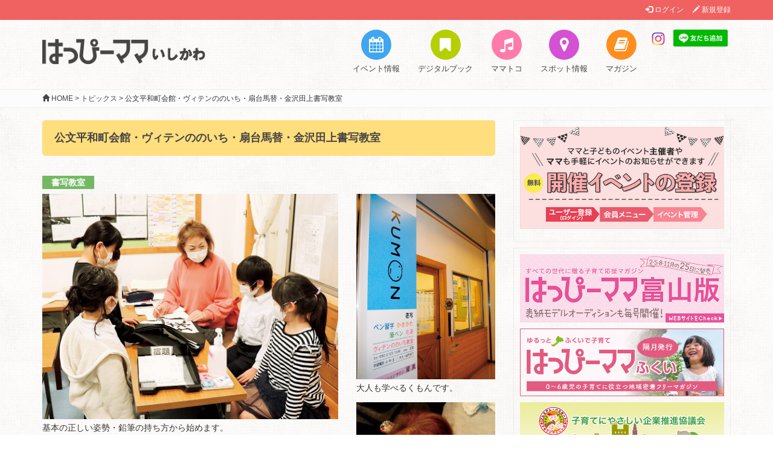

--- FILE ---
content_type: text/html; charset=UTF-8
request_url: https://happymama-ishikawa.com/topics/15965/
body_size: 7977
content:
      <!DOCTYPE html>
<html lang="ja">
<head>
  <meta charset="UTF-8" />
  <meta name="viewport" content="width=device-width, initial-scale=1.0">
  <meta name="format-detection" content="telephone=no">
  <title>
          公文平和町会館・ヴィテンののいち・扇台馬替・金沢田上書写教室 ｜ はっぴーママいしかわ      </title>
  <meta name="description" content="石川県のママをもっとハッピーに。『はっぴーママいしかわ』は子育てにがんばるママを応援する情報誌です。">
  <meta name="keywords" content="はっぴーママいしかわ,石川県,子育て,育児" />
  <link rel="shortcut icon" href="/favicons/favicon.ico" type="image/vnd.microsoft.icon">
  <link rel="icon" href="/favicons/favicon.ico" type="image/vnd.microsoft.icon">
  <link rel="apple-touch-icon" sizes="57x57" href="/favicons/apple-touch-icon-57x57.png">
  <link rel="apple-touch-icon" sizes="60x60" href="/favicons/apple-touch-icon-60x60.png">
  <link rel="apple-touch-icon" sizes="72x72" href="/favicons/apple-touch-icon-72x72.png">
  <link rel="apple-touch-icon" sizes="76x76" href="/favicons/apple-touch-icon-76x76.png">
  <link rel="apple-touch-icon" sizes="114x114" href="/favicons/apple-touch-icon-114x114.png">
  <link rel="apple-touch-icon" sizes="120x120" href="/favicons/apple-touch-icon-120x120.png">
  <link rel="apple-touch-icon" sizes="144x144" href="/favicons/apple-touch-icon-144x144.png">
  <link rel="apple-touch-icon" sizes="152x152" href="/favicons/apple-touch-icon-152x152.png">
  <link rel="apple-touch-icon" sizes="180x180" href="/favicons/apple-touch-icon-180x180.png">
  <link rel="icon" type="image/png" href="/favicons/android-chrome-192x192.png" sizes="192x192">
  <link rel="icon" type="image/png" href="/favicons/favicon-48x48.png" sizes="48x48">
  <link rel="icon" type="image/png" href="/favicons/favicon-96x96.png" sizes="96x96">
  <link rel="icon" type="image/png" href="/favicons/favicon-16x16.png" sizes="16x16">
  <link rel="icon" type="image/png" href="/favicons/favicon-32x32.png" sizes="32x32">
  <link rel="manifest" href="/favicons/manifest.json">
  <meta name="msapplication-TileColor" content="#2d88ef">
  <meta name="msapplication-TileImage" content="/mstile-144x144.png">
  <link href="/assets/bootstrap/css/bootstrap.min.css" rel="stylesheet">
  <link href="/assets/font-awesome-4.7.0/css/font-awesome.min.css" rel="stylesheet">
  <link href="/assets/css/librerie.css" rel="stylesheet">
  <link href="https://happymama-ishikawa.com/wp/wp-content/themes/happymama/style.css" rel="stylesheet" />
  <link rel='dns-prefetch' href='//s.w.org' />
<link rel="alternate" type="application/rss+xml" title="はっぴーママいしかわ &raquo; 公文平和町会館・ヴィテンののいち・扇台馬替・金沢田上書写教室 のコメントのフィード" href="https://happymama-ishikawa.com/topics/15965/feed/" />
		<script type="text/javascript">
			window._wpemojiSettings = {"baseUrl":"https:\/\/s.w.org\/images\/core\/emoji\/11\/72x72\/","ext":".png","svgUrl":"https:\/\/s.w.org\/images\/core\/emoji\/11\/svg\/","svgExt":".svg","source":{"concatemoji":"https:\/\/happymama-ishikawa.com\/wp\/wp-includes\/js\/wp-emoji-release.min.js?ver=4.9.26"}};
			!function(e,a,t){var n,r,o,i=a.createElement("canvas"),p=i.getContext&&i.getContext("2d");function s(e,t){var a=String.fromCharCode;p.clearRect(0,0,i.width,i.height),p.fillText(a.apply(this,e),0,0);e=i.toDataURL();return p.clearRect(0,0,i.width,i.height),p.fillText(a.apply(this,t),0,0),e===i.toDataURL()}function c(e){var t=a.createElement("script");t.src=e,t.defer=t.type="text/javascript",a.getElementsByTagName("head")[0].appendChild(t)}for(o=Array("flag","emoji"),t.supports={everything:!0,everythingExceptFlag:!0},r=0;r<o.length;r++)t.supports[o[r]]=function(e){if(!p||!p.fillText)return!1;switch(p.textBaseline="top",p.font="600 32px Arial",e){case"flag":return s([55356,56826,55356,56819],[55356,56826,8203,55356,56819])?!1:!s([55356,57332,56128,56423,56128,56418,56128,56421,56128,56430,56128,56423,56128,56447],[55356,57332,8203,56128,56423,8203,56128,56418,8203,56128,56421,8203,56128,56430,8203,56128,56423,8203,56128,56447]);case"emoji":return!s([55358,56760,9792,65039],[55358,56760,8203,9792,65039])}return!1}(o[r]),t.supports.everything=t.supports.everything&&t.supports[o[r]],"flag"!==o[r]&&(t.supports.everythingExceptFlag=t.supports.everythingExceptFlag&&t.supports[o[r]]);t.supports.everythingExceptFlag=t.supports.everythingExceptFlag&&!t.supports.flag,t.DOMReady=!1,t.readyCallback=function(){t.DOMReady=!0},t.supports.everything||(n=function(){t.readyCallback()},a.addEventListener?(a.addEventListener("DOMContentLoaded",n,!1),e.addEventListener("load",n,!1)):(e.attachEvent("onload",n),a.attachEvent("onreadystatechange",function(){"complete"===a.readyState&&t.readyCallback()})),(n=t.source||{}).concatemoji?c(n.concatemoji):n.wpemoji&&n.twemoji&&(c(n.twemoji),c(n.wpemoji)))}(window,document,window._wpemojiSettings);
		</script>
		<style type="text/css">
img.wp-smiley,
img.emoji {
	display: inline !important;
	border: none !important;
	box-shadow: none !important;
	height: 1em !important;
	width: 1em !important;
	margin: 0 .07em !important;
	vertical-align: -0.1em !important;
	background: none !important;
	padding: 0 !important;
}
</style>
<link rel='https://api.w.org/' href='https://happymama-ishikawa.com/wp-json/' />
<link rel="EditURI" type="application/rsd+xml" title="RSD" href="https://happymama-ishikawa.com/wp/xmlrpc.php?rsd" />
<link rel="wlwmanifest" type="application/wlwmanifest+xml" href="https://happymama-ishikawa.com/wp/wp-includes/wlwmanifest.xml" /> 
<link rel='prev' title='公文書写千代野・徳光教室' href='https://happymama-ishikawa.com/topics/15954/' />
<link rel='next' title='武奨館吉村道場(キッズクラス)' href='https://happymama-ishikawa.com/topics/15979/' />
<meta name="generator" content="WordPress 4.9.26" />
<link rel="canonical" href="https://happymama-ishikawa.com/topics/15965/" />
<link rel='shortlink' href='https://happymama-ishikawa.com/?p=15965' />
<link rel="alternate" type="application/json+oembed" href="https://happymama-ishikawa.com/wp-json/oembed/1.0/embed?url=https%3A%2F%2Fhappymama-ishikawa.com%2Ftopics%2F15965%2F" />
<link rel="alternate" type="text/xml+oembed" href="https://happymama-ishikawa.com/wp-json/oembed/1.0/embed?url=https%3A%2F%2Fhappymama-ishikawa.com%2Ftopics%2F15965%2F&#038;format=xml" />
		<style type="text/css">.recentcomments a{display:inline !important;padding:0 !important;margin:0 !important;}</style>
		
<!-- BEGIN: WP Social Bookmarking Light HEAD -->


<script>
    (function (d, s, id) {
        var js, fjs = d.getElementsByTagName(s)[0];
        if (d.getElementById(id)) return;
        js = d.createElement(s);
        js.id = id;
        js.src = "//connect.facebook.net/ja_JP/sdk.js#xfbml=1&version=v2.7";
        fjs.parentNode.insertBefore(js, fjs);
    }(document, 'script', 'facebook-jssdk'));
</script>

<style type="text/css">
    .wp_social_bookmarking_light{
    border: 0 !important;
    padding: 10px 0 20px 0 !important;
    margin: 0 !important;
}
.wp_social_bookmarking_light div{
    float: left !important;
    border: 0 !important;
    padding: 0 !important;
    margin: 0 5px 0px 0 !important;
    min-height: 30px !important;
    line-height: 18px !important;
    text-indent: 0 !important;
}
.wp_social_bookmarking_light img{
    border: 0 !important;
    padding: 0;
    margin: 0;
    vertical-align: top !important;
}
.wp_social_bookmarking_light_clear{
    clear: both !important;
}
#fb-root{
    display: none;
}
.wsbl_twitter{
    width: 100px;
}
.wsbl_facebook_like iframe{
    max-width: none !important;
}
.wsbl_pinterest a{
    border: 0px !important;
}
</style>
<!-- END: WP Social Bookmarking Light HEAD -->
  <script>
    var insertRowcnt;
    function jumping( msg, jump){
    	if( confirm( msg ) ){
    		document.location.href = jump;
    	}
    }
  </script>
  
  <!-- Global site tag (gtag.js) - Google Analytics -->
  <script async src="https://www.googletagmanager.com/gtag/js?id=G-VFWED6V9XL"></script>
  <script>
    window.dataLayer = window.dataLayer || [];
    function gtag(){dataLayer.push(arguments);}
    gtag('js', new Date());

    gtag('config', 'G-VFWED6V9XL');
  </script>
  
  
  
  <script>
    (function(i,s,o,g,r,a,m){i['GoogleAnalyticsObject']=r;i[r]=i[r]||function(){
    (i[r].q=i[r].q||[]).push(arguments)},i[r].l=1*new Date();a=s.createElement(o),
    m=s.getElementsByTagName(o)[0];a.async=1;a.src=g;m.parentNode.insertBefore(a,m)
    })(window,document,'script','//www.google-analytics.com/analytics.js','ga');
    ga('create', 'UA-5783702-4', 'auto');
    ga('send', 'pageview');
  </script>
</head>

<body class="post-template-default single single-post postid-15965 single-format-standard">
  <!--[if lte IE 7]>
  <div class="alert-ie7">
    The browser you are using is <strong>out of date</strong>. Please <strong><a href="http://browsehappy.com/">update your browser</a></strong> or <strong><a href="http://www.google.com/chromeframe/?redirect=true">enable Google Chrome Frame</a></strong>.
  </div>
  <![endif]-->
    <header>
      <div class="user">
        <div class="container">
                    <ul class="user_log_out">
            <li><a href="/user/index.php"><span class="glyphicon glyphicon-log-in"></span> ログイン</a></li>
            <li><a href="/user/invuser.php"><span class="glyphicon glyphicon-pencil"></span> 新規登録</a></li>
          </ul>
                  </div>
      </div>
      <nav class="navbar">
        <div class="container">
          <div class="navbar-header">
            <button type="button" class="navbar-toggle collapsed" data-toggle="collapse" data-target="#menu-primary-navigation" aria-expanded="false">
              <span class="sr-only">Toggle navigation</span>
              <span class="icon-bar"></span>
              <span class="icon-bar"></span>
              <span class="icon-bar"></span>
            </button>
            <a class="navbar-brand" href="https://happymama-ishikawa.com"><img src="/img/logo.png" alt="はっぴーママいしかわ" /></a>
          </div><!-- /.navbar-header -->
          <div id="menu-primary-navigation" class="collapse navbar-collapse">
            <ul class="nav navbar-nav navbar-right">
              <!-- <li class="menu-home "><a href="https://happymama-ishikawa.com/">ホーム</a></li> -->
              <li class="menu-event ">
                <a href="https://happymama-ishikawa.com/event/">
	              <span class="header-icon"><i class="fa fa-calendar fa-2x" aria-hidden="true"></i></span>イベント情報
	            </a>
	          </li>
              <li class="menu-value ">
                <a href="https://happymama-ishikawa.com/digitalbooklist/">
	              <span class="header-icon"><i class="fa fa-bookmark fa-2x" aria-hidden="true"></i></span>デジタルブック
                </a>
              </li>
<!--               <li class="menu-value "><a href="https://happymama-ishikawa.com/value/"><span class="header-icon"><i class="fa fa-flag fa-2x" aria-hidden="true"></i></span>ニュース</a></li> -->
              <!--<li class="menu-coupon "><a href="https://happymama-ishikawa.com/coupon/"><span class="header-icon"><i class="fa fa-gift fa-2x" aria-hidden="true"></i></span>バースデー<br />クーポン</a></li>-->
              <li class="menu-spot ">
                <a target="_blank" href="https://happymama-ishikawa.com/mamatoko/">
	              <span class="header-icon"><i class="fa fa-music fa-2x" aria-hidden="true"></i></span>ママトコ
	            </a>
	          </li>
              <li class="menu-recruit ">
                <a href="https://happymama-ishikawa.com/spot/">
	              <span class="header-icon"><i class="fa fa-map-marker fa-2x" aria-hidden="true"></i></span>スポット情報
	            </a>
	          </li>
<!--               <li class="menu-recruit "><a href="https://happymama-ishikawa.com/recruit/"><span class="header-icon"><i class="fa fa-address-card fa-2x" aria-hidden="true"></i></span>求人情報</a></li> -->
              <li class="menu-magazine ">
                <a href="https://happymama-ishikawa.com/magazine/">
	              <span class="header-icon"><i class="fa fa-book fa-2x" aria-hidden="true"></i></span>マガジン
	            </a>
	          </li>
              <!-- <li class="menu-recruit "><a href="https://happymama-ishikawa.com/recruit/">Recruit</a></li> -->
              <!--<li class="menu-icon"><a href="https://www.facebook.com/hapima.ishikawa/" target="_blank"><img src="https://happymama-ishikawa.com/wp/wp-content/themes/happymama/img/icon_facebook.png" alt="Facebook はっぴーママいしかわ" /></a></li>-->
              <li class="menu-icon">
                <a href="https://www.instagram.com/happymama_ishikawa/" target="_blank">
	              <img src="https://happymama-ishikawa.com/wp/wp-content/themes/happymama/img/icon_instagram.png" alt="instagram" />
	            </a>
	          </li>
              <li class="menu-icon">
                <a href="https://lin.ee/2YwjK1E">
	              <img src="https://scdn.line-apps.com/n/line_add_friends/btn/ja.png" alt="友だち追加" height="36" border="0" style="width:90px">
	            </a>
              </li>
            </ul>
          </div><!-- /.navbar-collapse -->
        </div><!-- /.container -->
      </nav><!-- /.navbar -->
    </header>
      <div class="breadcrumbs">
        <div class="container">
          <!-- Breadcrumb NavXT 6.6.0 -->
<span property="itemListElement" typeof="ListItem"><a property="item" typeof="WebPage" title="Go to はっぴーママいしかわ." href="https://happymama-ishikawa.com" class="home"><span property="name"><span class="glyphicon glyphicon-home"></span> HOME</span></a><meta property="position" content="1"></span> &gt; <span property="itemListElement" typeof="ListItem"><a property="item" typeof="WebPage" title="Go to the トピックス category archives." href="https://happymama-ishikawa.com/topics/" class="taxonomy category"><span property="name">トピックス</span></a><meta property="position" content="2"></span> &gt; <span property="itemListElement" typeof="ListItem"><span property="name">公文平和町会館・ヴィテンののいち・扇台馬替・金沢田上書写教室</span><meta property="position" content="3"></span>        </div><!-- /.container -->
      </div><!-- /.breadcrumbs -->
      <div class="site-body clearfix">
        <div class="container">
          <div class="row">
            <div id="primary" class="content-area col-md-8 col-sm-12">
                                          <h1>公文平和町会館・ヴィテンののいち・扇台馬替・金沢田上書写教室</h1>
              <style>
.lessontype {margin-bottom:5px;} .lessontype span {color:#fff; padding:3px 15px; font-weight:bold;}
.eng {background-color:#DC5C71} .sport {background-color:#2EADC5} .art {background-color:#E58C30} .study {background-color:#73B963} 
.content {margin-bottom: 25px;}
.tablebox {text-align: center; margin-bottom: 15px;}
.infobox {margin:0 0 24px; padding:16px 16px; border:solid 4px #8aca8a; border-radius:4px;}
.infobox h3 {font-size:18px; margin: 8px 0;} .infobox p.small {line-height: 150%;}
.table {margin: 8px 0;} .table .title {font-weight:bold; margin-bottom:3px;} .table .tabletxt {margin-bottom:3px;}
</style>
<div class="lessontype"><span class="study">書写教室</span></div>
<div class="row">
<div class="col-md-8">
<div><img src="https://happymama-ishikawa.com/wp/wp-content/uploads/525_1_2-1024x779.jpg" alt="" width="1024" height="779" class="alignnone size-large wp-image-15966" srcset="https://happymama-ishikawa.com/wp/wp-content/uploads/525_1_2-1024x779.jpg 1024w, https://happymama-ishikawa.com/wp/wp-content/uploads/525_1_2-300x228.jpg 300w, https://happymama-ishikawa.com/wp/wp-content/uploads/525_1_2-768x584.jpg 768w" sizes="(max-width: 1024px) 100vw, 1024px" /></div>
<p>基本の正しい姿勢・鉛筆の持ち方から始めます。</p>
<h2>3月「公文書写無料体験」学びの春</h2>
<p class="content">「公文書写」指導歴20年以上。ベテランならではの安心感が魅力。楽しい雰囲気の中その方に合うペースと教材で“十段”まで目指せます。幼児～ご高齢の方まで幅広く兄弟・親子・孫と祖父母で通う方も。「学ぶ」姿を子どもに見せて向学心を高めます。国語力・書字体力・集中力・持続力・自ら生きる力をもつける公文メソッドで、美文字と教養、そして礼儀作法まで身に付けよう！</p>
</div>
<div class="col-md-4">
<div><img src="https://happymama-ishikawa.com/wp/wp-content/uploads/525_2_2-768x1024.jpg" alt="" width="768" height="1024" class="alignnone size-large wp-image-15968" srcset="https://happymama-ishikawa.com/wp/wp-content/uploads/525_2_2-768x1024.jpg 768w, https://happymama-ishikawa.com/wp/wp-content/uploads/525_2_2-225x300.jpg 225w, https://happymama-ishikawa.com/wp/wp-content/uploads/525_2_2.jpg 1050w" sizes="(max-width: 768px) 100vw, 768px" /></div>
<p>大人も学べるくもんです。</p>
<div><img src="https://happymama-ishikawa.com/wp/wp-content/uploads/525_3_2.jpg" alt="" width="537" height="565" class="alignnone size-full wp-image-15969" srcset="https://happymama-ishikawa.com/wp/wp-content/uploads/525_3_2.jpg 537w, https://happymama-ishikawa.com/wp/wp-content/uploads/525_3_2-285x300.jpg 285w" sizes="(max-width: 537px) 100vw, 537px" /></div>
<p>次回体験予定は5月です。</p>
</div>
</div>
<div class="row table border-bottom">
<div class="col-md-2">
<p class="title">対象</p>
</div>
<div class="col-md-10">
<p class="tabletxt">字が読める3歳～大人</p>
</div>
<div class="col-md-2">
<p class="title">レッスン</p>
</div>
<div class="col-md-10">
<p class="tabletxt">月～土曜（各教室で曜日が異なります。詳細要問合せ）</p>
</div>
<div class="col-md-2">
<p class="title">その他</p>
</div>
<div class="col-md-10">
<p class="tabletxt">無料体験受付中！　3/11（金）～31（木）の3週間内最大3回まで（週1回30分）。<br />
ペン習字・かきかた・筆ペン・毛筆の中から希望教科可能。会場日時事前要予約。オンライン指導も応相談。</p>
</div>
</div>
<div class="row infobox">
<div class="col-md-12">
<h3>公文平和町会館・ヴィテンののいち・扇台馬替・金沢田上書写教室</h3>
</div>
<div class="col-md-8">
<p>TEL／<a href="tel:090-2125-1095">090-2125-1095</a>（玉屋）<br />
平和町／金沢市平和町2-15-5平和町会館2F<br />
扇台馬替／金沢市馬替1-29-1扇台公民館2F<br />
V10／野々市市横宮67-1V10ののいち2F<br />
田上／金沢市若松町セ104-1シェア金沢本館棟 会議室</p>
</div>
<div class="col-md-4 text-center"><img src="https://happymama-ishikawa.com/wp/wp-content/uploads/525_QR_2-150x150.jpg" alt="" width="150" height="150" class="alignnone size-thumbnail wp-image-15970" srcset="https://happymama-ishikawa.com/wp/wp-content/uploads/525_QR_2-150x150.jpg 150w, https://happymama-ishikawa.com/wp/wp-content/uploads/525_QR_2.jpg 222w" sizes="(max-width: 150px) 100vw, 150px" /></p>
<p class="small"><a href="http://www7a.biglobe.ne.jp/~kumons/" target="_blank">http://www7a.biglobe.ne.jp/~kumons/</a></p>
</div>
</div>
<div><a href="https://happymama-ishikawa.com/topics/15585/" class="btn btn-default">Lesson Guide拡大版に戻る</a></div>
                                        </div><!-- #primary -->
            <div id="secondary" class="widget-area col-md-4 col-sm-12">
                            <div class="side_info">
  <p><a href="/user/invuser.php"><img src="https://happymama-ishikawa.com/wp/wp-content/uploads/event_bnr_side.png" alt="info_bnr_event" width="600" height="300" class="alignnone size-full wp-image-769" /></a></p></div><!-- /.side_info -->

<div class="side_ads">
  <!--
<p><a href="https://baby-calendar.jp/special/name/2018" target="_blank"><img src="https://happymama-ishikawa.com/wp/wp-content/uploads/name_rank2018_600x200.png" alt="" width="600" height="200" class="alignnone size-full wp-image-6684" /></a></p>
-->
<p><a href="https://www.hapima-toyama.co.jp/" target="_blank"><img src="https://happymama-ishikawa.com/wp/wp-content/uploads/happymamaToyama.png" alt="happymamatoyama" width="600" height="200" class="alignnone size-full wp-image-2816" /></a></p>
<p><a href="https://happymama-fukui.com/ " target="_blank"><img src="https://happymama-ishikawa.com/wp/wp-content/uploads/bana-happumama_fukui-600x200.png" alt="" width="600" height="200" class="alignnone size-full wp-image-9725" /></a></p>
<p><a href="http://www.i-oyacomi.net/prepass/" target="_blank"><img src="https://happymama-ishikawa.com/wp/wp-content/uploads/f8ff83611b624fcf794bd51297d00883.jpg" alt="%e3%81%af%e3%81%a3%e3%81%b2%e3%82%9a%e3%83%bc%e3%83%9e%e3%83%9e%e3%80%80%e5%ad%90%e8%82%b2%e3%81%a6%e6%94%af%e6%8f%b4%e8%b2%a1%e5%9b%a3%e3%83%8f%e3%82%99%e3%83%8a%e3%83%bc" width="600" height="200" class="alignnone size-full wp-image-2887" /></p>
<p><a href="https://umaumatankentai.com/" target="_blank"　onClick="ga('send', 'event',  'click', 'url', 'https://umaumatankentai.com/');"><img src="https://happymama-ishikawa.com/wp/wp-content/uploads/bn_umauma.jpg" alt="" width="600" height="auto" class="alignnone size-full wp-image-17377" /></a></p>
<p><a href="https://iijikanazawa.com/" target="_blank"　onClick="ga('send', 'event',  'click', 'url', 'https://iijikanazawa.com/');"><img src="https://happymama-ishikawa.com/wp/wp-content/uploads/bnr-iijikanazawa.png" alt="" width="600" height="200" class="alignnone size-full wp-image-9890" /></a></p>

<!--
<p><a href="https://happymama-ishikawa.com/value/4703/" target="_blank"　onClick="ga('send', 'event',  'click', 'url', 'https://happymama-ishikawa.com/value/4703/');"><img src="/img/bn_gohoubizikan.jpg" alt="ママのご褒美時間" /></a></p>
--></div><!-- /.side_ads -->                          </div><!-- #secondary -->
          </div><!-- /.row -->
        </div><!-- /.container -->
      </div><!-- /.site-body -->
        <footer class="site-footer">
    <div class="container">
      <ul class="footer-links">
        <li><a href="/aboutus/">運営会社</a></li>
        <li><a href="/privacy/">個人情報保護方針</a></li>
        <li><a href="/places/">設置場所</a></li>
        <li><a href="/policy/">サイトポリシー</a></li>
        <li><a href="/inquiry/">お問い合わせ</a></li>
      </ul>
      <div class="site-info">
        <p><a href="mailto:info@happymama-ishikawa.com">info@happymama-ishikawa.com</a></p>
        <p>Copyright &copy; 2026 Happy-mama Ishikawa. All Rights Reserved.</p>
      </div><!-- .site-info -->
    </div><!-- ./container -->
  </footer>
<!--[if lt IE 9]>
//IE8以下のHTML5とレスポンシブ対応
<script src="https://oss.maxcdn.com/libs/html5shiv/3.7.0/html5shiv.js" type="text/javascript"></script>
<script src="https://oss.maxcdn.com/libs/respond.js/1.4.2/respond.min.js" type="text/javascript"></script>
<![endif]-->
<script src="https://ajax.googleapis.com/ajax/libs/jquery/1.11.3/jquery.min.js"></script>
<script src="https://ajaxzip3.github.io/ajaxzip3.js" charset="UTF-8"></script>
<script src="/assets/bootstrap/js/bootstrap.min.js"></script>
<script src="/assets/js/jQueryAutoHeight.js"></script>
<script>
  $(function(){
    $(".coupon-content").autoHeight({column:4});
  });
</script>
<script src="/assets/js/common.js"></script>
<script src="https://happymama-ishikawa.com/wp/wp-content/themes/happymama/script.js"></script>

<!-- BEGIN: WP Social Bookmarking Light FOOTER -->
    <script>!function(d,s,id){var js,fjs=d.getElementsByTagName(s)[0],p=/^http:/.test(d.location)?'http':'https';if(!d.getElementById(id)){js=d.createElement(s);js.id=id;js.src=p+'://platform.twitter.com/widgets.js';fjs.parentNode.insertBefore(js,fjs);}}(document, 'script', 'twitter-wjs');</script>


<!-- END: WP Social Bookmarking Light FOOTER -->
<script type='text/javascript' src='https://happymama-ishikawa.com/wp/wp-includes/js/wp-embed.min.js?ver=4.9.26'></script>
</body>
</html>

--- FILE ---
content_type: application/javascript
request_url: https://happymama-ishikawa.com/assets/js/common.js
body_size: 2386
content:
//////////////////////////////////////////////////////////////////
// 郵便番号（zip）を住所に変換し、住所テキスト（user_addr）に設定
//////////////////////////////////////////////////////////////////
function setaddr(){
	AjaxZip3.zip2addr('zip','','user_addr','user_addr');
	return false;
}

//////////////////////
// 行追加
//////////////////////
function insertRow_userchild(id, _public, cnt) {
	
	if( cnt  < insertRowcnt ){
		cnt  = insertRowcnt;
	}
	if( cnt > 9 ){
		alert("これ以上、追加できません。");
		return;
	}
    // テーブル取得
    var table = document.getElementById(id);
    // 行を行末に追加
    var row = table.insertRow(-1);

    // セルの内容入力
    	// 年の文字列を生成
    	// 現在年度
		myD = new Date();
		myYear = myD.getFullYear();
		str = "";
    	for(year=myYear;year>=1900;year--){
    		str += '<option value="'+year+'">'+year+'</option>';
    	}
	    // セルの挿入
	    var cell1 = row.insertCell(-1);
		cell1.innerHTML = '<p>'+(cnt+1)+'人目</p><div class="form-group"><label for="child_name" class="col-sm-2 control-label">氏名</label><div class="col-sm-10"><input type="text" name="child_name[]" class="form-control" value=""><span class="help-block">※姓と名の間に全角スペースを入力してください。例）金沢 太郎</span></div><!-- /.col --></div><!-- /.form-group --><div class="form-group"><label for="child_kana" class="col-sm-2 control-label">ふりがな</label><div class="col-sm-10"><input type="text" name="child_kana[]" class="form-control" value=""><span class="help-block">※姓と名の間に全角スペースを入力してください。例）かなざわ たろう</span></div><!-- /.col --></div><!-- /.form-group --><div class="form-group"><label for="child_birth" class="col-sm-2 control-label">生年月日</label><div class="col-sm-10"><div class="form-inline"><select name="child_birth_y'+cnt+'" class="form-control"><option value="" selected="selected">-</option>'+str+'</select><span>年</span><select name="child_birth_m'+cnt+'" class="form-control"><option value="" selected="selected">-</option><option value="01">1</option><option value="02">2</option><option value="03">3</option><option value="04">4</option><option value="05">5</option><option value="06">6</option><option value="07">7</option><option value="08">8</option><option value="09">9</option><option value="10">10</option><option value="11">11</option><option value="12">12</option></select><span>月</span><select name="child_birth_d'+cnt+'" class="form-control"><option value="" selected="selected">-</option><option value="01">1</option><option value="02">2</option><option value="03">3</option><option value="04">4</option><option value="05">5</option><option value="06">6</option><option value="07">7</option><option value="08">8</option><option value="09">9</option><option value="10">10</option><option value="11">11</option><option value="12">12</option><option value="13">13</option><option value="14">14</option><option value="15">15</option><option value="16">16</option><option value="17">17</option><option value="18">18</option><option value="19">19</option><option value="20">20</option><option value="21">21</option><option value="22">22</option><option value="23">23</option><option value="24">24</option><option value="25">25</option><option value="26">26</option><option value="27">27</option><option value="28">28</option><option value="29">29</option><option value="30">30</option><option value="31">31</option></select><span>日</span></div></div></div><div class="row"><div class="form-group"><label for="child_sex" class="col-sm-2 control-label">性別</label><div class="col-sm-10"><label class="checkbox-inline"><input type="radio" name="child_sex'+cnt+'" value="0">&nbsp;男性</label>　<label class="checkbox-inline"><input type="radio" name="child_sex'+cnt+'" value="1">女性</label></div></div>';
/*
		cell1.innerHTML = '<div class="form-group"><div class="row"><div class="col-xs-2 childinputlisttltle">氏名</div><div class="col-xs-9 childinputlist"><input name="child_name[]" type="text" id="child_name[]" value="" class="form-control"></div></div><div class="row"><div class="col-xs-2 childinputlisttltle">ふりがな</div><div class="col-xs-9 childinputlist"><input name="child_kana[]" type="text" id="child_kana[]" value="" class="form-control"></div></div><div class="row"><div class="col-xs-2 childinputlisttltle">生年月日</div><div class="col-xs-9 childinputlist"><div class="dateselector"><select name="child_birth_y'+cnt+'" style="width:6em"><option value="" selected="selected">-</option>'+str+'</select><div class="datecaption">年</div><select name="child_birth_m'+cnt+'" style="width:5em"><option value="" selected="selected">-</option><option value="01">1</option><option value="02">2</option><option value="03">3</option><option value="04">4</option><option value="05">5</option><option value="06">6</option><option value="07">7</option><option value="08">8</option><option value="09">9</option><option value="10">10</option><option value="11">11</option><option value="12">12</option></select><div class="datecaption">月</div><select name="child_birth_d'+cnt+'" style="width:5em"><option value="" selected="selected">-</option><option value="01">1</option><option value="02">2</option><option value="03">3</option><option value="04">4</option><option value="05">5</option><option value="06">6</option><option value="07">7</option><option value="08">8</option><option value="09">9</option><option value="10">10</option><option value="11">11</option><option value="12">12</option><option value="13">13</option><option value="14">14</option><option value="15">15</option><option value="16">16</option><option value="17">17</option><option value="18">18</option><option value="19">19</option><option value="20">20</option><option value="21">21</option><option value="22">22</option><option value="23">23</option><option value="24">24</option><option value="25">25</option><option value="26">26</option><option value="27">27</option><option value="28">28</option><option value="29">29</option><option value="30">30</option><option value="31">31</option></select><div class="datecaption">日</div></div></div></div><div class="row"><div class="col-xs-2 childinputlisttltle">性別</div><div class="col-xs-9 childinputlist"><label class="chkrdcaption"><input type="radio" name="child_sex'+cnt+'" value="0">&nbsp;男性</label>　<label class="chkrdcaption"><input type="radio" name="child_sex'+cnt+'" value="1">女性</label></div></div>';
*/				            				            
		insertRowcnt = cnt+1;
}

//////////////////////
// 行追加
//////////////////////
function insertRow_userchild_cond(id, _public, cnt, param, jsyear) {
	
	if( cnt  < insertRowcnt ){
		cnt  = insertRowcnt;
	}
	
	var well = '<div class="well">';
	var wellend = '</div>';		

	var url = window.location.href;
	var max = 0;
	if( url.match("psapplication.php") ){
		max = 4;
	}else{
		max = 9;
	}
	if( cnt >= max ){
		alert("これ以上、追加できません。");
		return;
	}
    // テーブル取得
    var table = document.getElementById(id);
    // 行を行末に追加
    var row = table.insertRow(-1);

    // セルの内容入力
    	// 年の文字列を生成
    	// 現在年度
//		myD = new Date();
//		myYear = myD.getFullYear();
		myYear = jsyear;
		str = "";
    	for(year=myYear;year>=1900;year--){
    		str += '<option value="'+year+'">'+year+'</option>';
    	}
	    // セルの挿入
	    var cell1 = row.insertCell(-1);
	    // 全項目追加
		var name = '<p>'+(cnt+1)+'人目</p><div class="form-group"><label for="child_name" class="col-sm-2 control-label">氏名</label><div class="col-sm-10"><input name="child_name[]" type="text" id="child_name[]" value="" class="form-control"><span class="help-block">※姓と名の間にスペースを入力してください。例）金沢 太郎</span></div></div><div class="form-group"><label for="child_kana" class="col-sm-2 control-label">ふりがな</label><div class="col-sm-10"><input name="child_kana[]" type="text" id="child_kana[]" value="" class="form-control"><span class="help-block">※姓と名の間にスペースを入力してください。例）かなざわ たろう</span></div></div>';
		var birthday = '<div class="form-group"><label for="" class="col-sm-2 control-label">生年月日</label><div class="col-sm-10"><div class="form-inline"><select name="child_birth_y'+cnt+'" class="form-control"><option value="" selected="selected">-</option>'+str+'</select><span>年</span><select name="child_birth_m'+cnt+'" class="form-control"><option value="" selected="selected">-</option><option value="01">1</option><option value="02">2</option><option value="03">3</option><option value="04">4</option><option value="05">5</option><option value="06">6</option><option value="07">7</option><option value="08">8</option><option value="09">9</option><option value="10">10</option><option value="11">11</option><option value="12">12</option></select><span>月</span><select name="child_birth_d'+cnt+'" class="form-control"><option value="" selected="selected">-</option><option value="01">1</option><option value="02">2</option><option value="03">3</option><option value="04">4</option><option value="05">5</option><option value="06">6</option><option value="07">7</option><option value="08">8</option><option value="09">9</option><option value="10">10</option><option value="11">11</option><option value="12">12</option><option value="13">13</option><option value="14">14</option><option value="15">15</option><option value="16">16</option><option value="17">17</option><option value="18">18</option><option value="19">19</option><option value="20">20</option><option value="21">21</option><option value="22">22</option><option value="23">23</option><option value="24">24</option><option value="25">25</option><option value="26">26</option><option value="27">27</option><option value="28">28</option><option value="29">29</option><option value="30">30</option><option value="31">31</option></select><span>日</span></div></div></div>';
		var sex = '<div class="form-group"><label for="child_name" class="col-sm-2 control-label">性別</label><div class="col-sm-10"><label class="checkbox-inline"><input type="radio" name="child_sex'+cnt+'" value="0">&nbsp;男性</label>　<label class="checkbox-inline"><input type="radio" name="child_sex'+cnt+'" value="1">女性</label></div></div>';

/*
		var name = '<div class="form-group"><div class="row"><div class="col-xs-2 childinputlisttltle">氏名</div><div class="col-xs-9 childinputlist"><input name="child_name[]" type="text" id="child_name[]" value="" class="form-control"><span class="note">氏と名の間に全角スペースを入力してください。　例）金沢　太郎</span></div></div><div class="row"><div class="col-xs-2 childinputlisttltle">ふりがな</div><div class="col-xs-9 childinputlist"><input name="child_kana[]" type="text" id="child_kana[]" value="" class="form-control"><span class="note">氏と名の間に全角スペースを入力してください。　例）かなざわ　たろう</span></div></div></div>';
		var birthday = '<div class="form-group"><div class="row"><div class="col-xs-2 childinputlisttltle">生年月日</div><div class="col-xs-9 childinputlist"><div class="dateselector"><select name="child_birth_y'+cnt+'" style="width:6em"><option value="" selected="selected">-</option>'+str+'</select><div class="datecaption">年</div><select name="child_birth_m'+cnt+'" style="width:5em"><option value="" selected="selected">-</option><option value="01">1</option><option value="02">2</option><option value="03">3</option><option value="04">4</option><option value="05">5</option><option value="06">6</option><option value="07">7</option><option value="08">8</option><option value="09">9</option><option value="10">10</option><option value="11">11</option><option value="12">12</option></select><div class="datecaption">月</div><select name="child_birth_d'+cnt+'" style="width:5em"><option value="" selected="selected">-</option><option value="01">1</option><option value="02">2</option><option value="03">3</option><option value="04">4</option><option value="05">5</option><option value="06">6</option><option value="07">7</option><option value="08">8</option><option value="09">9</option><option value="10">10</option><option value="11">11</option><option value="12">12</option><option value="13">13</option><option value="14">14</option><option value="15">15</option><option value="16">16</option><option value="17">17</option><option value="18">18</option><option value="19">19</option><option value="20">20</option><option value="21">21</option><option value="22">22</option><option value="23">23</option><option value="24">24</option><option value="25">25</option><option value="26">26</option><option value="27">27</option><option value="28">28</option><option value="29">29</option><option value="30">30</option><option value="31">31</option></select><div class="datecaption">日</div></div></div></div></div>';
		var sex = '<div class="form-group"><div class="row"><div class="col-xs-2 childinputlisttltle">性別</div><div class="col-xs-9 childinputlist"><label class="chkrdcaption"><input type="radio" name="child_sex'+cnt+'" value="0">&nbsp;男性</label>　<label class="chkrdcaption"><input type="radio" name="child_sex'+cnt+'" value="1">女性</label></div></div>';
*/
		switch(param){
			case 1:		cell1.innerHTML = well + name + wellend;					break;
			case 2:		cell1.innerHTML = well + birthday + wellend;				break;
			case 3:		cell1.innerHTML = well + name + birthday + wellend;			break;
			case 4:		cell1.innerHTML = well + sex + wellend;						break;
			case 5:		cell1.innerHTML = well + name + sex + wellend;				break;
			case 6:		cell1.innerHTML = well + birthday + sex + wellend;			break;
			case 7:		cell1.innerHTML = well + name + birthday + sex + wellend;	break;
			default:	break;
		}
		insertRowcnt = cnt+1;
}  

//////////////////////
// アンケート行追加
//////////////////////
function insertRow_question(id){
    // テーブル取得
    var table = document.getElementById(id);
    // 行を行末に追加
    var row = table.insertRow(-1);
    var cell1 = row.insertCell(-1);
	cell1.innerHTML = '<table class="table"><tr><th>質問内容</th><td><input type="text" id="question[]" name="question[]" value="" style="width:100%; height:4.2em;"></td></tr><tr><th>ユーザー特定</th><td><select name="userspenable[]" id="userspenable[]" style="ime-mode:disabled;"><option value="1" <?php echo $userspenable;?>あり</option><option value="0" <?php echo $userspdisable;?>なし</option></select></td></tr><tr><th>複数選択</th><td><select name="selectenable[]" id="selectenable[]" style="ime-mode:disabled;"><option value="0">なし</option><option value="1">あり</option></select></td></tr><tr><th>自由回答</th><td><select   name="commentenable[]" id="commentenable[]" style="ime-mode:disabled;"><option value="0">なし</option><option value="1">あり</option></select></td></tr><tr><th>回答内容</th><td>回答内容を入力して下さい。例.「はい」「いいえ」「賛成」「反対」など<ul><li><input type="text" id="answer1[]" name="answer1[]" value="" style="width:100%;"></li><li><input type="text" id="answer2[]" name="answer2[]" value="" style="width:100%;"></li><li><input type="text" id="answer3[]" name="answer3[]" value="" style="width:100%;"></li><li><input type="text" id="answer4[]" name="answer4[]" value="" style="width:100%;"></li><li><input type="text" id="answer5[]" name="answer5[]" value="" style="width:100%;"></li><li><input type="text" id="answer6[]" name="answer6[]" value="" style="width:100%;"></li><li><input type="text" id="answer7[]" name="answer7[]" value="" style="width:100%;"></li><li><input type="text" id="answer8[]" name="answer8[]" value="" style="width:100%;"></li><li><input type="text" id="answer9[]" name="answer9[]" value="" style="width:100%;"></li><li><input type="text" id="answer10[]" name="answer10[]" value="" style="width:100%;"></li><li><input type="text" id="answer11[]" name="answer11[]" value="" style="width:100%;"></li><li><input type="text" id="answer12[]" name="answer12[]" value="" style="width:100%;"></li><li><input type="text" id="answer13[]" name="answer13[]" value="" style="width:100%;"></li><li><input type="text" id="answer14[]" name="answer14[]" value="" style="width:100%;"></li><li><input type="text" id="answer15[]" name="answer15[]" value="" style="width:100%;"></li><li><input type="text" id="answer16[]" name="answer16[]" value="" style="width:100%;"></li><li><input type="text" id="answer17[]" name="answer17[]" value="" style="width:100%;"></li><li><input type="text" id="answer18[]" name="answer18[]" value="" style="width:100%;"></li><li><input type="text" id="answer19[]" name="answer19[]" value="" style="width:100%;"></li><li><input type="text" id="answer20[]" name="answer20[]" value="" style="width:100%;"></li></ul></td></tr></table>';
	return;
}